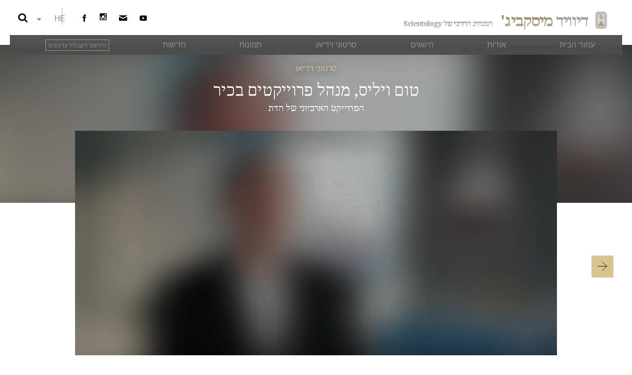

--- FILE ---
content_type: text/html; charset=utf-8
request_url: https://www.davidmiscavige.org/he/videos/tom-willis-on-david-miscavige.html
body_size: 10011
content:
<!DOCTYPE html>
<html lang="he" dir="rtl" itemscope itemtype="http://schema.org/WebPage">
<head>
	<meta charset="utf-8">
	<meta http-equiv="X-UA-Compatible" content="IE=edge">
	<meta name="viewport" content="width=device-width, initial-scale=1, shrink-to-fit=no">
	<link rel="apple-touch-icon" sizes="180x180" href="/apple-touch-icon.png">
	<link rel="icon" type="image/png" sizes="32x32" href="/favicon-32x32.png">
	<link rel="icon" type="image/png" sizes="16x16" href="/favicon-16x16.png">
	
<title>טום ויליס – וידיאו על דיוויד מיסקביג&#39;</title>
<meta name="description" content="&#34;הוא לוקח את הכוונה של ל. רון האברד ולמעשה הופך אותה למציאות ברמה גבוהה מאוד.&#34;" />
<meta property="og:url" content="https://www.davidmiscavige.org/he/videos/tom-willis-on-david-miscavige.html" />
<meta property="og:site_name" content="David Miscavige" />
<meta property="og:title" content="טום ויליס – וידיאו על דיוויד מיסקביג&#39;">
<meta property="og:description" content="&#34;הוא לוקח את הכוונה של ל. רון האברד ולמעשה הופך אותה למציאות ברמה גבוהה מאוד.&#34;" />
<meta property="og:image" content="https://files.ondemandhosting.info/imagecache/cropfit@w=1024/data/shared/web/assets/videos/master_thumbs/tom-willis-on-david-miscavige.jpg" />
<meta property="og:type" content="webpage" />


<meta name="twitter:card" content="summary_large_image">
<meta property="twitter:title" content="טום ויליס – וידיאו על דיוויד מיסקביג&#39;">
<meta name="twitter:description" content="&#34;הוא לוקח את הכוונה של ל. רון האברד ולמעשה הופך אותה למציאות ברמה גבוהה מאוד.&#34;" >
<meta name="twitter:image" content="https://files.ondemandhosting.info/imagecache/cropfit@w=1024/data/shared/web/assets/videos/master_thumbs/tom-willis-on-david-miscavige.jpg">



<script type="application/ld+json">
  {
    "@context": "http://schema.org",
    "@type": "WebSite",
    "url": "https://www.davidmiscavige.org/",
    "potentialAction": {
      "@type": "SearchAction",
      "target": "https://www.davidmiscavige.org/search/?q={search_term_string}",
      "query-input": "required name=search_term_string"
    }
  }
</script>


	
    <link rel="canonical" href="https://www.davidmiscavige.org/he/videos/tom-willis-on-david-miscavige.html" />
    

	
		
				      	
	    	<link rel="alternate" href="https://www.davidmiscavige.org/videos/tom-willis-on-david-miscavige.html" hreflang="en"/>
	    	
    	
    
		
				      	
	    	<link rel="alternate" href="https://www.davidmiscavige.org/da/videos/tom-willis-on-david-miscavige.html" hreflang="da"/>
	    	
    	
    
		
				      	
	    	<link rel="alternate" href="https://www.davidmiscavige.org/de/videos/tom-willis-on-david-miscavige.html" hreflang="de"/>
	    	
    	
    
		
				      	
	    	<link rel="alternate" href="https://www.davidmiscavige.org/es/videos/tom-willis-on-david-miscavige.html" hreflang="es"/>
	    	
    	
    
		
				      	
	    	<link rel="alternate" href="https://www.davidmiscavige.org/es-es/videos/tom-willis-on-david-miscavige.html" hreflang="es-ES"/>
	    	
    	
    
		
				      	
	    	<link rel="alternate" href="https://www.davidmiscavige.org/fr/videos/tom-willis-on-david-miscavige.html" hreflang="fr"/>
	    	
    	
    
		
				      	
	    	<link rel="alternate" href="https://www.davidmiscavige.org/it/videos/tom-willis-on-david-miscavige.html" hreflang="it"/>
	    	
    	
    
		
				      	
	    	<link rel="alternate" href="https://www.davidmiscavige.org/nl/videos/tom-willis-on-david-miscavige.html" hreflang="nl"/>
	    	
    	
    
		
				      	
	    	<link rel="alternate" href="https://www.davidmiscavige.org/no/videos/tom-willis-on-david-miscavige.html" hreflang="no"/>
	    	
    	
    
		
				      	
	    	<link rel="alternate" href="https://www.davidmiscavige.org/sv/videos/tom-willis-on-david-miscavige.html" hreflang="sv"/>
	    	
    	
    
		
				      	
	    	<link rel="alternate" href="https://www.davidmiscavige.org/el/videos/tom-willis-on-david-miscavige.html" hreflang="el"/>
	    	
    	
    
		
				      	
	    	<link rel="alternate" href="https://www.davidmiscavige.org/he/videos/tom-willis-on-david-miscavige.html" hreflang="he"/>
	    	
    	
    
		
				      	
	    	<link rel="alternate" href="https://www.davidmiscavige.org/hu/videos/tom-willis-on-david-miscavige.html" hreflang="hu"/>
	    	
    	
    
		
				      	
	    	<link rel="alternate" href="https://www.davidmiscavige.org/ja/videos/tom-willis-on-david-miscavige.html" hreflang="ja"/>
	    	
    	
    
		
				      	
	    	<link rel="alternate" href="https://www.davidmiscavige.org/pt/videos/tom-willis-on-david-miscavige.html" hreflang="pt"/>
	    	
    	
    
		
				      	
	    	<link rel="alternate" href="https://www.davidmiscavige.org/ru/videos/tom-willis-on-david-miscavige.html" hreflang="ru"/>
	    	
    	
    
		
				      	
	    	<link rel="alternate" href="https://www.davidmiscavige.org/zh/videos/tom-willis-on-david-miscavige.html" hreflang="zh"/>
	    	
    	
    
		
				      	
	    	<link rel="alternate" href="https://www.davidmiscavige.org.nz/videos/tom-willis-on-david-miscavige.html" hreflang="en-NZ"/>
	    	
    	
    

	


<link rel="preload" href="https://files.davidmiscavige.org/imagecache/cropfit@w=978@qa=85/data/shared/web/assets/videos/master_thumbs/tom-willis-on-david-miscavige_he.jpg"  as="image">


	<script>
		var _gcui_loglevel = 'fatal';
		window._tr = window._tr || [];
		var _expand = "להרחבה";
		var locale = "he";
	</script>

	


<script id="slide_proto" type="x-slide">
	
	<div class="image-slider-slide" data-slide-uuidd="[[slideUuid]]" data-slide-id="[[i]]" style="background-image: url([[image]])">
		
	</div>
</script>

<script id="big_slide_proto" type="x-slide">
	<div class="image-slider-slide" data-slideshow-id="[[slideshowId]]" data-slide-id="[[i]]" data-innerslide-id="[[j]]" style="background-image: url([[image]])">
		
	</div>
</script>

<script>

function imageUrlFix(url) {
	return url
	.replace(/http:.*www.scientologynews.org\/files/, 'data/www.scientologynews.org/files/')
	.replace(/http:.*?nr.edit.fir.*?org.*?files/, 'data/www.scientologynews.org/files/')
	.replace(/http:.*?f.edgesuite.net.*?data/, 'data/')
	.replace(/http:.*blob.edgesuite.net/, 'blob');
}
</script>


	
	
	<link href="https://fonts.googleapis.com/css?family=Arimo:400,400i,600,600i,700,700i&amp;subset=hebrew" rel="stylesheet">
	<link href="https://fonts.googleapis.com/css?family=Assistant:700,700i&amp;subset=hebrew" rel="stylesheet">
	<link href="https://fonts.googleapis.com/css2?family=Noto+Sans+Hebrew:wght@100..900&family=Noto+Serif+Hebrew:wght@100..900&display=swap" rel="stylesheet">
	
	<link rel="stylesheet" href="/theme/fonts/google-fonts/fonts.css?_=0082ed93">
	<link rel="stylesheet" href="/he/theme/css/_combined.css?_=0082ed93">
	


	<script src="/theme/riot/slideheader.tags.html" type="riot/tag"></script>
	<script src="/theme/riot/slideshow.tags.html" type="riot/tag"></script>
	<script src="/theme/riot/gallery.tags.html" type="riot/tag"></script>
	<script src="/js/_combined-lazyload.js?_=0082ed93"></script>
	
	<script defer async src="/theme/js/_combined.js?_=0082ed93"></script>
	

	
	
	

<script src="https://tr.standardadmin.org/tr2.js" async></script>

<script>
	
	var _tr = window._tr || [];


	
	function _ga_trackEvent(ec, ea, el) {
		window._tr && _tr.push(['_trackEvent', ec, ea, el]);
		window._gaq && _gaq.push(['_trackEvent', ec, ea, el]);
		window.ga && ga('send', 'event', ec, ea, el);
		
		window._gaq || window.ga || (window.console && console.log.apply(console, arguments));
	}
</script>



<script type="text/plain" data-cookiecategory="performance" src="https://www.googletagmanager.com/gtag/js?id=G-7V5QF2CFGL"></script>
<script type="text/plain" data-cookiecategory="performance">
  window.dataLayer = window.dataLayer || [];
  function gtag(){dataLayer.push(arguments);}
  gtag('js', new Date());

  gtag('config', 'G-7V5QF2CFGL');
</script>


 <script> window.dataLayer = window.dataLayer || []; function gtag(){dataLayer.push(arguments);} gtag('js', new Date()); gtag('config', 'AW-605112126'); </script>
<script type="text/plain" data-cookiecategory="targeting">
	gtag('event', 'conversion', {'send_to': 'AW-605112126/2mtiCJmIj90BEL6OxaAC'});
</script>

<script type="text/plain" data-cookiecategory="performance">
var owa_baseUrl = 'http://beacon.9165619.com/';
var owa_cmds = owa_cmds || [];
owa_cmds.push(['setSiteId', '24700bf6d2d661f1642f00e348151c76']);
owa_cmds.push(['trackPageView']);
owa_cmds.push(['trackClicks']);

(function() {
  var _owa = document.createElement('script'); _owa.type = 'text/javascript'; _owa.async = true;
  owa_baseUrl = ('https:' == document.location.protocol ? window.owa_baseSecUrl || owa_baseUrl.replace(/http:/, 'https:') : owa_baseUrl );
  _owa.src = owa_baseUrl + 'tracker-min.js';
  var _owa_s = document.getElementsByTagName('script')[0]; _owa_s.parentNode.insertBefore(_owa, _owa_s);
}());
</script>



<script type="text/plain" data-cookiecategory="performance">
var _paq = window._paq = window._paq || [];
/* tracker methods like "setCustomDimension" should be called before "trackPageView" */
_paq.push(['trackPageView']);
_paq.push(['enableLinkTracking']);
(function() {
	var u="https://panalytics.standardadmin.org/";
	_paq.push(['setTrackerUrl', u+'matomo.php']);
	_paq.push(['setSiteId', '11']);
	var d=document, g=d.createElement('script'), s=d.getElementsByTagName('script')[0];
	g.type='text/javascript'; g.async=true; g.src=u+'matomo.js'; s.parentNode.insertBefore(g,s);
})();
</script>





	

<script src="https://tr.standardadmin.org/tr2.js" async></script>

<script>
	
	var _tr = window._tr || [];


	
	function _ga_trackEvent(ec, ea, el) {
		window._tr && _tr.push(['_trackEvent', ec, ea, el]);
		window._gaq && _gaq.push(['_trackEvent', ec, ea, el]);
		window.ga && ga('send', 'event', ec, ea, el);
		
		window._gaq || window.ga || (window.console && console.log.apply(console, arguments));
	}
</script>



<script type="text/plain" data-cookiecategory="performance" src="https://www.googletagmanager.com/gtag/js?id=G-7V5QF2CFGL"></script>
<script type="text/plain" data-cookiecategory="performance">
  window.dataLayer = window.dataLayer || [];
  function gtag(){dataLayer.push(arguments);}
  gtag('js', new Date());

  gtag('config', 'G-7V5QF2CFGL');
</script>


 <script> window.dataLayer = window.dataLayer || []; function gtag(){dataLayer.push(arguments);} gtag('js', new Date()); gtag('config', 'AW-605112126'); </script>
<script type="text/plain" data-cookiecategory="targeting">
	gtag('event', 'conversion', {'send_to': 'AW-605112126/2mtiCJmIj90BEL6OxaAC'});
</script>

<script type="text/plain" data-cookiecategory="performance">
var owa_baseUrl = 'http://beacon.9165619.com/';
var owa_cmds = owa_cmds || [];
owa_cmds.push(['setSiteId', '24700bf6d2d661f1642f00e348151c76']);
owa_cmds.push(['trackPageView']);
owa_cmds.push(['trackClicks']);

(function() {
  var _owa = document.createElement('script'); _owa.type = 'text/javascript'; _owa.async = true;
  owa_baseUrl = ('https:' == document.location.protocol ? window.owa_baseSecUrl || owa_baseUrl.replace(/http:/, 'https:') : owa_baseUrl );
  _owa.src = owa_baseUrl + 'tracker-min.js';
  var _owa_s = document.getElementsByTagName('script')[0]; _owa_s.parentNode.insertBefore(_owa, _owa_s);
}());
</script>



<script type="text/plain" data-cookiecategory="performance">
var _paq = window._paq = window._paq || [];
/* tracker methods like "setCustomDimension" should be called before "trackPageView" */
_paq.push(['trackPageView']);
_paq.push(['enableLinkTracking']);
(function() {
	var u="https://panalytics.standardadmin.org/";
	_paq.push(['setTrackerUrl', u+'matomo.php']);
	_paq.push(['setSiteId', '11']);
	var d=document, g=d.createElement('script'), s=d.getElementsByTagName('script')[0];
	g.type='text/javascript'; g.async=true; g.src=u+'matomo.js'; s.parentNode.insertBefore(g,s);
})();
</script>





	<script src="https://consent.standardadmin.org/he/_combined/application-webpack.js" async></script>
</head>

<body class=" path-videos path-videos-tom-willis-on-david-miscavige_html path-videos-tom-willis-on-david-miscavige  type-video video-page">
	
<div class="search">
	<div class="container">
		<button id="btn-search-close" class="btn btn--search-close" aria-label="סגור חיפוש">
		<img src="/theme/images/cancel-white.svg" alt="">
		</button>
	</div>
	<form class="search__form" action="/he/search/">
		<input class="search__input" name="q" type="search" placeholder="" aria-label="Search" autocomplete="off" autocorrect="off" autocapitalize="off" spellcheck="false" />
		<span class="search__info">לחץ על enter כדי לחפש או ESC כדי לסגור</span>
	</form>
</div>

<div id="outer_shell">
	<div id="shell">
		
		<div id="banner" class="banner container">
			<div class="row banner-top">
	<div class="banner-top-mobilenav-and-brand banner-menu-and-logo col-sm-12 col-md-8">
		<div id="banner_mobile" class="banner-top-mobilenav banner-mobile">
			<div class="mobile-toggle hidden-md-up navbar-light">
				<button class="navbar-toggler navbar-toggler-right" type="button" data-toggle="collapse" data-target="#containerNavbar" aria-controls="containerNavbar" aria-expanded="false" aria-label="Toggle navigation"><span class="navbar-toggler-icon"></span></button>
			</div>
			<div class="banner-top-brand banner-brand banner-top-logo banner-logo banner_logo">
				<a class="no-underline" href="/he/">
					<img class="rtc-logo" src="/theme/images/rtc-logo-large.svg">
					<span class="site-name">
						<span>
							<span class="first_name">דיוויד</span> <span class="last_name">מיסקביג'</span>
						</span>
						<span class="banner-top-cob-title">המנהיג הרוחני של Scientology</span>
					</span>
				</a>
			</div>
		</div>
	</div>


	
	<div class="banner-share-and-tools col-sm-3 offset-sm-1 hidden-sm-down">
		<div class="banner-share-no-break share-no-break" itemscope itemtype="http://schema.org/Organization">
			


<a itemprop="sameAs" target="_blank" class="youtube-logo share-logo icon-play2 no-underline" href="https://www.youtube.com/@DavidMiscavige"></a>
<a itemprop="sameAs" target="_blank" class="sign-up-menu gplus-logo share-logo icon-mail no-underline" rel="publisher" onclick="event.preventDefault();" href="  javascript:void()"></a>
<a itemprop="sameAs" target="_blank" class="gplus-logo share-logo icon-instagram no-underline" rel="publisher"  href="https://instagram.com/davidmiscavigecob"><img src="/theme/images/instagram.svg"></a>
<a itemprop="sameAs" target="_blank" class="f-logo share-logo icon-facebook no-underline"  href="https://www.facebook.com/DavidMiscavige"></a>

		</div>
		<div class="banner-language-selector language-selector">
			<div class="language-selector-wrapper">
	<div class="language_caption">
		<span class="lang-filler">
			EN
		</span>
		<nav class="external-language-selector">
		    <div id="selector-wrapper">
		        <span class="selector"><span class="bordered"> HE </span><span>
		            <svg class="svg-arrow arrow-svg-right" xmlns="http://www.w3.org/2000/svg" xmlns:xlink="http://www.w3.org/1999/xlink" preserveAspectRatio="xMidYMid" width="12" height="12" viewBox="0 0 18 19"><path d="M18.006,18.997 C18.006,18.997 8.261,9.500 8.261,9.500 C8.261,9.500 18.006,0.003 18.006,0.003 C18.006,0.003 9.740,0.003 9.740,0.003 C9.740,0.003 -0.006,9.500 -0.006,9.500 C-0.006,9.500 9.740,18.997 9.740,18.997 C9.740,18.997 18.006,18.997 18.006,18.997 Z" id="path-arrow" class="cls" fill-rule="evenodd"></path></svg>
		        </span></span>
		    </div>
		        

		        
		    	<ul>
					
			        <li>
			            <a class="no-decoration no-smoothstate" href="https://www.davidmiscavige.org/zh/videos/tom-willis-on-david-miscavige.html">繁體中文 | <span>Chinese</span></a>
			            <div class="menu-hover-overlay"></div>
			        </li>
			        
					
			        <li>
			            <a class="no-decoration no-smoothstate" href="https://www.davidmiscavige.org/da/videos/tom-willis-on-david-miscavige.html">Dansk | <span>Danish</span></a>
			            <div class="menu-hover-overlay"></div>
			        </li>
			        
					
			        <li>
			            <a class="no-decoration no-smoothstate" href="https://www.davidmiscavige.org/de/videos/tom-willis-on-david-miscavige.html">Deutsch | <span>German</span></a>
			            <div class="menu-hover-overlay"></div>
			        </li>
			        
					
			         <li>
			            <a class="no-decoration no-smoothstate" href="https://www.davidmiscavige.org/videos/tom-willis-on-david-miscavige.html">English | <span>English</span></a>
			            <div class="menu-hover-overlay"></div>
			        </li>
			        
					
			        <li class="greek ">
			            <a class="no-decoration no-smoothstate" href="https://www.davidmiscavige.org/el/videos/tom-willis-on-david-miscavige.html">Ελληνικά | <span>Greek</span></a>
			            <div class="menu-hover-overlay "></div>
			        </li>
			        
					
			        <li>
			            <a class="no-decoration no-smoothstate" href="https://www.davidmiscavige.org/es/videos/tom-willis-on-david-miscavige.html">Español (Latino) | <span>Spanish</span></a>
			            <div class="menu-hover-overlay "></div>
			        </li>
			        
					
			        <li>
			            <a class="no-decoration no-smoothstate" href="https://www.davidmiscavige.org/es-es/videos/tom-willis-on-david-miscavige.html">Español (Castellano) | <span>
			    Castilian</span></a>
			            <div class="menu-hover-overlay "></div>
			            
			        </li>
					
			        <li class="french ">
			            <a class="no-decoration no-smoothstate" href="https://www.davidmiscavige.org/fr/videos/tom-willis-on-david-miscavige.html">Français | <span>French</span></a>
			            <div class="menu-hover-overlay "></div>
			        </li>
			        
					
			        <li>
			            <a class="no-decoration no-smoothstate" href="https://www.davidmiscavige.org/he/videos/tom-willis-on-david-miscavige.html">עברית | <span>Hebrew</span></a>
			            <div class="menu-hover-overlay "></div>
			        </li>
			        
					
			        <li>
			            <a class="no-decoration no-smoothstate" href="https://www.davidmiscavige.org/it/videos/tom-willis-on-david-miscavige.html">Italiano | <span>Italian</span></a>
			            <div class="menu-hover-overlay "></div>
			        </li>
			        
			       
					
			        <li>
			            <a class="no-decoration no-smoothstate" href="https://www.davidmiscavige.org/ja/videos/tom-willis-on-david-miscavige.html">日本語 | <span>Japanese</span></a>
			            <div class="menu-hover-overlay "></div>
			        </li>
			        
			        
					
			        <li>
			            <a class="no-decoration no-smoothstate" href="https://www.davidmiscavige.org/hu/videos/tom-willis-on-david-miscavige.html">Magyar | <span>Hungarian</span></a>
			            <div class="menu-hover-overlay "></div>
			        </li>
			        
			        
			        
					
			        <li>
			            <a class="no-decoration no-smoothstate" href="https://www.davidmiscavige.org/nl/videos/tom-willis-on-david-miscavige.html">Nederlands | <span>Dutch</span></a>
			            <div class="menu-hover-overlay "></div>
			        </li>
			        

					
			        <li>
			            <a class="no-decoration no-smoothstate" href="https://www.davidmiscavige.org/no/videos/tom-willis-on-david-miscavige.html">Norsk | <span>Norwegian</span></a>
			            <div class="menu-hover-overlay "></div>
			        </li>
			        
					
			        <li>
			            <a class="no-decoration no-smoothstate" href="https://www.davidmiscavige.org/pt/videos/tom-willis-on-david-miscavige.html">Português | <span>Portuguese</span></a>
			            <div class="menu-hover-overlay "></div>
			        </li> 
			        
					
			        <li class="russian ">
			            <a class="no-decoration no-smoothstate" href="https://www.davidmiscavige.org/ru/videos/tom-willis-on-david-miscavige.html">Русский | <span>Russian</span></a>
			            <div class="menu-hover-overlay "></div>
			        </li>
			        
					
			        <li>
			            <a class="no-decoration no-smoothstate" href="https://www.davidmiscavige.org/sv/videos/tom-willis-on-david-miscavige.html">Svenska | <span>Swedish</span></a>
			            <div class="menu-hover-overlay "></div>
			        </li>
			        
			    </ul>
		</nav>
		<div class="arrow-down"></div>
	</div>
</div>
			<div id="btn-search" class="search-bar-toggle">
	
	<img src="/theme/images/search.svg">
</div>




		</div>
	</div>
</div>

<div class="top-hat primary-nav-mobile hidden-md-up">
	
	
	<nav class="navbar navbar-default">
		<div class="container mobile-menu-container">
			<div class="nav-bar-background"></div>
		</div>
		<ul class="nav row">
			
				<li class=" navitem"><a class="no-underline" href="/he/"><span class="nav-bar-text-wrapper">עמוד הבית</span></a></li>
			
				<li class=" navitem"><a class="no-underline" href="/he/about/"><span class="nav-bar-text-wrapper">אודות</span></a></li>
			
				<li class=" navitem"><a class="no-underline" href="/he/accomplishments/"><span class="nav-bar-text-wrapper">הישגים</span></a></li>
			
				<li class=" navitem"><a class="no-underline" href="/he/videos/"><span class="nav-bar-text-wrapper">סרטוני וידיאו</span></a></li>
			
				<li class=" navitem"><a class="no-underline" href="/he/photos/"><span class="nav-bar-text-wrapper">תמונות</span></a></li>
			
				<li class=" navitem"><a class="no-underline" href="/he/news/"><span class="nav-bar-text-wrapper">חדשות</span></a></li>
			
			<li class="sign-up-menu navitem"><a class="no-underline" href="#"><span class="nav-bar-text-wrapper">הירשם לקבלת עדכונים</span></a></li>
			<li class="search-item">
				<form method="GET" action="/search/">
					<input class="w100" placeholder="חיפוש" name="q" type="text">
				</form>
			</li>

		</ul>
	</nav>

</div>
<div class="row top-hat primary-nav hidden-sm-down">
	
<nav class="navbar navbar-default">
	<ul class="nav row">
		
		  <li class=" navitem"><a class="no-underline" href="/he/"><span class="nav-bar-text-wrapper">עמוד הבית</span></a></li>
		
		  <li class=" navitem"><a class="no-underline" href="/he/about/"><span class="nav-bar-text-wrapper">אודות</span></a></li>
		
		  <li class=" navitem"><a class="no-underline" href="/he/accomplishments/"><span class="nav-bar-text-wrapper">הישגים</span></a></li>
		
		  <li class=" navitem"><a class="no-underline" href="/he/videos/"><span class="nav-bar-text-wrapper">סרטוני וידיאו</span></a></li>
		
		  <li class=" navitem"><a class="no-underline" href="/he/photos/"><span class="nav-bar-text-wrapper">תמונות</span></a></li>
		
		  <li class=" navitem"><a class="no-underline" href="/he/news/"><span class="nav-bar-text-wrapper">חדשות</span></a></li>
		
		<li class="sign-up-menu"><a class="no-underline" href="#"><span class="nav-bar-text-wrapper">הירשם לקבלת עדכונים</span></a></li>
		<hr class="nav-moving-bar" />
	</ul>
</nav>





</div>
		</div>

		<header id="header"><div class="masthead">
	<div class="masthead-background">
		<div class="blur-background active" style="background-image: url('https://files.davidmiscavige.org/imagecache/cropfit@w=200@qa=60@bl=33/data/shared/web/assets/videos/master_thumbs/tom-willis-on-david-miscavige_he.jpg')"></div>

		<div class="blur-background" style="background-image: url('https://files.davidmiscavige.org/imagecache/cropfit@w=200@qa=60@bl=33/data/shared/web/assets/videos/master_thumbs/tom-willis-on-david-miscavige_he.jpg')"></div>
	</div>

	
<div class="row masthead-search">
	<div class="offset-sm-1 col-sm-10">
		<div id="search-bar">
			
			<h1>Search</h1>
			<form method="GET" class="search-form" action="/he/search/">
				<input id="search-box" name="q" type="text" placeholder="Search" value="">
			</form>
		</div>
	</div>
</div>


	<div class="container masthead-content">
	<div class="row"><div class="offset-sm-1 col-sm-10 offset-md-2 col-md-8">

		
		<div class="masthead-lead">
			
				<a href="/he/videos/">סרטוני וידיאו</a>

			
			</div>
		

		
			
				
					
						<h1 class="mb-xs-0">טום ויליס, מנהל פרוייקטים בכיר</h1>
						
						<h4 class="video-subtitle_location">הפרוייקט הארכיוני של הדת</h4>
					
				
			
		

		

		

		
		</div></div>
		
		
		
		
	</div>
</div>



<div class="masthead-arrows">
    <div class="container">
        <div>
            
<svg width="50px" height="50px" viewBox="91 530 50 50" class="slideheaderArea-arrow left-arrow">
	<rect id="Rectangle-2-Copy" stroke="none" fill="#D7C491" fill-rule="evenodd" transform="translate(116.000000, 555.000000) translate(-116.000000, -555.000000) " x="91" y="530" width="50" height="50"></rect>
	<g id="slideheaderarea-left-arrow" class="slideheaderArea-arrow-line" stroke="none" fill="none" transform="translate(116.000000, 554.500000) rotate(-180.000000) translate(-116.000000, -554.500000) translate(105.000000, 545.000000)" stroke-linecap="round" stroke-width="1" fill-rule="evenodd" stroke-linejoin="round">
		<g transform="translate(11.000000, 9.500000) rotate(-180.000000) translate(-11.000000, -9.500000) " stroke="#000000">
			<polyline id="Line-26" points="11 0 0.488889005 9.5 11 19"></polyline>
			<path d="M1.83333333,9.5 L21.3888889,9.5" id="Line-25"></path>
		</g>
	</g>
</svg>

        </div>
        <div>
            
<svg width="50px" height="50px" viewBox="91 530 50 50" class="slideheaderArea-arrow right-arrow">
	<rect id="Rectangle-2-Copy" stroke="none" fill="#D7C491" fill-rule="evenodd" transform="translate(116.000000, 555.000000) translate(-116.000000, -555.000000) " x="91" y="530" width="50" height="50"></rect>
	<g id="slideheaderarea-right-arrow" class="slideheaderArea-arrow-line" stroke="none" fill="none" transform="translate(116.000000, 554.500000) translate(-116.000000, -554.500000) translate(105.000000, 545.000000)" stroke-linecap="round" stroke-width="1" fill-rule="evenodd" stroke-linejoin="round">
		<g transform="translate(11.000000, 9.500000) rotate(-180.000000) translate(-11.000000, -9.500000) " stroke="#000000">
			<polyline id="Line-27" points="11 0 0.488889005 9.5 11 19"></polyline>
			<path d="M1.83333333,9.5 L21.3888889,9.5" id="Line-28"></path>
		</g>
	</g>
</svg>

        </div>
    </div>
</div>

<div class="container region-header">
	<div class="row up-overlay-high-masthead"><div class="col-sm-12 offset-md-1 col-md-10">
		
		<div class="inline-video header-video">
<div class="embed-responsive embed-responsive-16by9 mt3 mb3">
	
	
	<video class="embed-responsive-item video-js vjs-default-skin" width="100%" height="100%" poster="https://files.davidmiscavige.org/imagecache/cropfit@w=978@qa=85/data/shared/web/assets/videos/master_thumbs/tom-willis-on-david-miscavige_he.jpg" data-src="https://d1en0cs4s0ez90.cloudfront.net/hls/david-miscavige/en/tom-willis-on-david-miscavige_en_02repl20200126MjgwQzYyQjQ/tom-willis-on-david-miscavige_en.m3u8?_=g">

		
		
		<track src="https://d1en0cs4s0ez90.cloudfront.net/hls/david-miscavige/subtitles/tom-willis-on-david-miscavige_da.vtt" kind="subtitles" srclang="da" label="דנית" >
		
		
		
		<track src="https://d1en0cs4s0ez90.cloudfront.net/hls/david-miscavige/subtitles/tom-willis-on-david-miscavige_de.vtt" kind="subtitles" srclang="de" label="הולנדית" >
		
		
		
		<track src="https://d1en0cs4s0ez90.cloudfront.net/hls/david-miscavige/subtitles/tom-willis-on-david-miscavige_el.vtt" kind="subtitles" srclang="el" label="Ελληνικά (יוונית)" >
		
		
		
		<track src="https://d1en0cs4s0ez90.cloudfront.net/hls/david-miscavige/subtitles/tom-willis-on-david-miscavige_en.vtt" kind="subtitles" srclang="en" label="אנגלית" >
		
		
		
		<track src="https://d1en0cs4s0ez90.cloudfront.net/hls/david-miscavige/subtitles/tom-willis-on-david-miscavige_es.vtt" kind="subtitles" srclang="es" label="ספרדית, אמריקה הלטינית" >
		
		
		
		<track src="https://d1en0cs4s0ez90.cloudfront.net/hls/david-miscavige/subtitles/tom-willis-on-david-miscavige_es-es.vtt" kind="subtitles" srclang="es_ES" label="ספרדית, קסטיליאנית" >
		
		
		
		<track src="https://d1en0cs4s0ez90.cloudfront.net/hls/david-miscavige/subtitles/tom-willis-on-david-miscavige_fr.vtt" kind="subtitles" srclang="fr" label="צרפתית" >
		
		
		
		<track src="https://d1en0cs4s0ez90.cloudfront.net/hls/david-miscavige/subtitles/tom-willis-on-david-miscavige_he.vtt" kind="subtitles" srclang="he" label="עברית" default>
		
		
		
		<track src="https://d1en0cs4s0ez90.cloudfront.net/hls/david-miscavige/subtitles/tom-willis-on-david-miscavige_hu.vtt" kind="subtitles" srclang="hu" label="מגיארית" >
		
		
		
		<track src="https://d1en0cs4s0ez90.cloudfront.net/hls/david-miscavige/subtitles/tom-willis-on-david-miscavige_it.vtt" kind="subtitles" srclang="it" label="איטלקית" >
		
		
		
		<track src="https://d1en0cs4s0ez90.cloudfront.net/hls/david-miscavige/subtitles/tom-willis-on-david-miscavige_ja.vtt" kind="subtitles" srclang="ja" label="日本語(יפנית)" >
		
		
		
		<track src="https://d1en0cs4s0ez90.cloudfront.net/hls/david-miscavige/subtitles/tom-willis-on-david-miscavige_nl.vtt" kind="subtitles" srclang="nl" label="הולנדית" >
		
		
		
		<track src="https://d1en0cs4s0ez90.cloudfront.net/hls/david-miscavige/subtitles/tom-willis-on-david-miscavige_no.vtt" kind="subtitles" srclang="no" label="נורווגית" >
		
		
		
		<track src="https://d1en0cs4s0ez90.cloudfront.net/hls/david-miscavige/subtitles/tom-willis-on-david-miscavige_pt.vtt" kind="subtitles" srclang="pt" label="פורטוגזית" >
		
		
		
		<track src="https://d1en0cs4s0ez90.cloudfront.net/hls/david-miscavige/subtitles/tom-willis-on-david-miscavige_ru.vtt" kind="subtitles" srclang="ru" label="רוסית" >
		
		
		
		<track src="https://d1en0cs4s0ez90.cloudfront.net/hls/david-miscavige/subtitles/tom-willis-on-david-miscavige_sv.vtt" kind="subtitles" srclang="sv" label="שוודית" >
		
		
		
		<track src="https://d1en0cs4s0ez90.cloudfront.net/hls/david-miscavige/subtitles/tom-willis-on-david-miscavige_zh.vtt" kind="subtitles" srclang="zh" label="繁體中文 (סינית)" >
		
		

	</video>
</div>
</div>
		
	</div></div>
</div></header>
		

		<div id="precontainer"></div>

		<div class="body-container container">
			<div class="main-body editable-body-holder">
				<main id="body" class="js-editable-body">
					
					
	
	<div class="row">
		<div class="col-sm-12 offset-md-1 col-md-10 offset-lg-2 col-lg-8 main-container">
	

	<html><head></head><body><blockquote class="medium-quote-marker-two">הוא לוקח את הכוונה של ל. רון האברד ולמעשה הופך אותה למציאות ברמה גבוהה מאוד. <b>טום ויליס</b></blockquote>

</body></html>

	

	
		</div>
	</div>
	

	
	
		
		<script type="application/ld+json">
		  {
		    "@context": "http://schema.org",
		    "@type": "VideoObject",
		    
		    "description": "\x22הוא לוקח את הכוונה של ל. רון האברד ולמעשה הופך אותה למציאות ברמה גבוהה מאוד.\x22",
		    
		    "name": "טום ויליס – וידיאו על דיוויד מיסקביג\x27",
			"contentUrl": "https://d1en0cs4s0ez90.cloudfront.net/hls/david-miscavige/en/tom-willis-on-david-miscavige_en/tom-willis-on-david-miscavige_en.m3u8?_=g",
		    "thumbnailUrl": [
		      "https:\/\/files.davidmiscavige.org\/imagecache\/cropfit@w=978@qa=85\/data\/shared\/web\/assets\/videos\/master_thumbs\/tom-willis-on-david-miscavige_he.jpg?_=a1"
		     ],
		    "uploadDate": "2018-03-10"
		  }

		</script>
		

	

					<hr>



<h3 class="home-video-section-title related">קטעי וידיאו קשורים</h3>
<div class="row related">
    
        <div class="videoListing-video col-md-4" data-path="/he/videos/craig-mathieson-on-david-miscavige.html">
            <div class="videoListing-video-thumb" style="background-image: url(https://files.davidmiscavige.org/imagecache/cropfit@w=427qa=85/data/shared/web/assets/videos/master_thumbs/craig-mathieson-on-david-miscavige_he.jpg">
                <div class="vjs-big-play-button"></div>
                <a class="link-to-the-video" href="/he/videos/craig-mathieson-on-david-miscavige.html"></a>
            </div>
            <a href="/he/videos/craig-mathieson-on-david-miscavige.html">
                <div class="videoListing-video-title h4">
                    <figcaption>קרייג מת'יסון, יועץ ב-Scientology, הארגון המתקדם סיינט-היל בריטניה</figcaption>
                </div>
            </a>
        </div>
    
        <div class="videoListing-video col-md-4" data-path="/he/videos/jeff-baker-video-on-david-miscavige.html">
            <div class="videoListing-video-thumb" style="background-image: url(https://files.davidmiscavige.org/imagecache/cropfit@w=427qa=85/data/shared/web/assets/videos/master_thumbs/jeff-baker-on-david-miscavige_he.jpg">
                <div class="vjs-big-play-button"></div>
                <a class="link-to-the-video" href="/he/videos/jeff-baker-video-on-david-miscavige.html"></a>
            </div>
            <a href="/he/videos/jeff-baker-video-on-david-miscavige.html">
                <div class="videoListing-video-title h4">
                    <figcaption>ג׳ף בייקר, צלם, Golden Era Productions</figcaption>
                </div>
            </a>
        </div>
    
        <div class="videoListing-video col-md-4" data-path="/he/videos/alex-douglas-on-david-miscavige.html">
            <div class="videoListing-video-thumb" style="background-image: url(https://files.davidmiscavige.org/imagecache/cropfit@w=427qa=85/data/shared/web/assets/videos/master_thumbs/alex-douglas-on-david-miscavige_he.jpg">
                <div class="vjs-big-play-button"></div>
                <a class="link-to-the-video" href="/he/videos/alex-douglas-on-david-miscavige.html"></a>
            </div>
            <a href="/he/videos/alex-douglas-on-david-miscavige.html">
                <div class="videoListing-video-title h4">
                    <figcaption>אלכס דאגלס, נגן טרומבון, ה-Jive Aces</figcaption>
                </div>
            </a>
        </div>
    


</div>

				</main>
			</div>
		</div>

		

		<div id="postcontainer" class="container-fluid"></div>

		<footer id="footer">
			<div class="footer container">
	<nav class="navbar">
		<ul class="nav nav-footer nav-fill level-1">
			
			
			<li class="nav-item footer-link-about">
				<a href="/he/about" class="nav-link no-underline">אודות דיוויד מיסקביג'</a>
				
				
				
				<div class="frog"> 
					<ul class="level-2">
						
						<li class="nav-item">
							<a href="/he/about/biography/l-ron-hubbards-trusted-friend.html" class="nav-link title no-underline">
								חברו הנאמן של ל. רון האברד
							</a>
						</li>
						
						<li class="nav-item">
							<a href="/he/about/biography/ensuring-the-purity-of-scientology.html" class="nav-link title no-underline">
								מבטיח את הטוהר של Scientology לנצח
							</a>
						</li>
						
						<li class="nav-item">
							<a href="/he/about/biography/creating-a-new-era-of-expansion.html" class="nav-link title no-underline">
								יוצר עידן חדש של התרחבות
							</a>
						</li>
						
						<li class="nav-item">
							<a href="/he/about/biography/spearheading-global-humanitarian-initiatives.html" class="nav-link title no-underline">
								עומד בראש מיזמים הומניטריים עולמיים של Scientology
							</a>
						</li>
						
						<li class="nav-item">
							<a href="/he/about/description-of-scientology-religion.html" class="nav-link title no-underline">
								תיאור של דת ה‑Scientology
							</a>
						</li>
						
						<li class="nav-item">
							<a href="/he/about/religious-technology-center.html" class="nav-link title no-underline">
								Religious Technology Center
							</a>
						</li>
						
					</ul>
				</div>
				

				
			</li>
			
			<li class="nav-item footer-link-accomplishments-">
				<a href="/he/accomplishments/" class="nav-link no-underline">הישגים</a>
				
				
				
				<div class="frog"> 
					<ul class="level-2">
						
						<li class="nav-item">
							<a href="/he/accomplishments/renaissance-for-scientology/" class="nav-link title no-underline">
								רנסנס
							</a>
						</li>
						
						<li class="nav-item">
							<a href="/he/accomplishments/scientology-spiritual-headquarters.html" class="nav-link title no-underline">
								המטה הרוחני של Scientology
							</a>
						</li>
						
						<li class="nav-item">
							<a href="/he/accomplishments/a-seagoing-religious-retreat.html" class="nav-link title no-underline">
								אתר מבטחים דתי שמפליג בים
							</a>
						</li>
						
						<li class="nav-item">
							<a href="/he/accomplishments/higher-and-higher-spiritual-levels.html" class="nav-link title no-underline">
								רמות דתיות גבוהות יותר ויותר
							</a>
						</li>
						
						<li class="nav-item">
							<a href="/he/accomplishments/at-the-helm-in-an-era-of-expansion.html" class="nav-link title no-underline">
								עומד בראש הארגון בעידן של התרחבות
							</a>
						</li>
						
						<li class="nav-item">
							<a href="/he/accomplishments/bringing-scientology-to-the-world/" class="nav-link title no-underline">
								מביא את Scientology לעולם
							</a>
						</li>
						
						<li class="nav-item">
							<a href="/he/accomplishments/social-betterment-campaigns/" class="nav-link title no-underline">
								קמפיינים פלנטריים לשיפור חברתי
							</a>
						</li>
						
					</ul>
				</div>
				

				
			</li>
			
			<li class="nav-item footer-link-photos-">
				<a href="/he/photos/" class="nav-link no-underline">תמונות</a>
				
				
				

				
					<div class="frog"> 
						<ul class="level-2">
							<li class="nav-item">
								<div class="pl-xs-0 nav-link title no-underline">הגלריה האחרונה</div>
								<div class="featureBlock featureBlockPhotoGrid">
									<div class="featureBlockPhotoGrid">
										
											<div class="featureBlockPhotoGrid-photo w-100 photo item featured-photo-footer float-xs-none mb-xs-0">
												<a class="no-underline" href="/he/photos/galleries/new-years-2026.html">
													<div class="feature-photo-image-wrapper">
														
														
														
														<img src="https://files.davidmiscavige.org/imagecache/cropfit@w=420@cr=0,0,3000,1687/data/www.scientology.org/files/press-release/new-years-2026/new-years-event-2026-cover-extend_he.jpg"
														alt="דיוויד מיסקביג&#39;, לוס-אנג&#39;לס, קליפורניה">
														
													</div>
												</a>
												<a class="no-underline pt-xs-2 d-xs-block footer-item-title _footer-bottom__divider" href="/he/photos/galleries/new-years-2026.html">
													
													<strong>לוס-אנג'לס, קליפורניה 2025</strong>
													

												</a>
											</div>
										

									</div>

									
								</div>
								<h4 class="featureBlock-moreLink moreLink"><a href="/he/photos/">תמונות נוספות</a></h4>
							</li>
						</ul>
					</div>
				
			</li>
			
			<li class="nav-item footer-link-videos-">
				<a href="/he/videos/" class="nav-link no-underline">סרטוני וידיאו</a>
				
				
				

				
					<div class="frog"> 
						<ul class="level-2">
							<li class="nav-item">
								<div class="pl-xs-0 nav-link title no-underline">הווידיאו האחרון </div>
								<div class="featureBlock featureBlockPhotoGrid">
									<div class="featureBlockPhotoGrid">
										
											
											<a class="no-underline" href="/he/videos/david-miscavige-scientology-network-launch.html">
												<div class="feature-photo-image-wrapper">
													<img src="https://files.davidmiscavige.org/imagecache/cropfit@w=420/data/shared/web/assets/videos/master_thumbs/scientology-network-launch-david-miscavige-special-intro_he.jpg">
												</div>
											</a>

											<a href="/he/videos/david-miscavige-scientology-network-launch.html" class="no-underline">
												<div class="pl-xs-0 videoListing-video-title footer-item-title footer-video-title h4 _footer-bottom__divider">
													<strong>דיוויד מיסקביג', 'מבוא לערוץ ה‑Scientology'</strong>
													
												</div>
											</a>
										
									</div>
								</div>
								<h4 class="featureBlock-moreLink moreLink"><a href="/he/videos/">קטעי וידיאו נוספים</a></h4>
							</li>
						</ul>
					</div>
				
			</li>
			
		</ul>
	</nav>

	 <div class="container footer-lang-container text-xs-center">
	         <div class="footer-choose-language--button">
	            בחר את השפה שלך
			</div>
			
			<div class="footer-related--button">
				אתרים קשורים
			</div>
	    
	      <div class="list-language-container">
				
	            <a class="no-underline footer-language-item no-smoothstate" href="https://www.davidmiscavige.org/">ENGLISH</a>
				
				
	            <a class="no-underline footer-language-item no-smoothstate" href="https://www.davidmiscavige.org/da/">DANSK</a>
				
				
	            <a class="no-underline footer-language-item no-smoothstate" href="https://www.davidmiscavige.org/fr/">FRANÇAIS</a>
				
				
	            <a class="no-underline footer-language-item no-smoothstate" href="https://www.davidmiscavige.org/he/">עברית</a>
				
				
	            <a class="no-underline footer-language-item no-smoothstate" href="https://www.davidmiscavige.org/ja/">日本語</a>
				
				
	            <a class="no-underline footer-language-item no-smoothstate" href="https://www.davidmiscavige.org/ru/">РУССКИЙ</a>
				
				
	            <a class="no-underline footer-language-item no-smoothstate" href="https://www.davidmiscavige.org/zh/">繁體中文</a>
				
				
	            <a class="no-underline footer-language-item no-smoothstate" href="https://www.davidmiscavige.org/nl/">NEDERLANDS</a>
				
				
	            <a class="no-underline footer-language-item no-smoothstate" href="https://www.davidmiscavige.org/de/">DEUTSCH</a>
				
				
	            <a class="no-underline footer-language-item no-smoothstate" href="https://www.davidmiscavige.org/hu/">MAGYAR</a>
				
				
	            <a class="no-underline footer-language-item no-smoothstate" href="https://www.davidmiscavige.org/no/">NORSK</a>
				
				
	            <a class="no-underline footer-language-item no-smoothstate" href="https://www.davidmiscavige.org/sv/">SVENSKA</a>
				
				
	            <a class="no-underline footer-language-item no-smoothstate" href="https://www.davidmiscavige.org/es/">ESPAÑOL (
	            LATINO)</a>
	            
				
	            <a class="no-underline footer-language-item no-smoothstate" href="https://www.davidmiscavige.org/es-es/">ESPAÑOL (
	            CASTELLANO) 
	            </a>
				
	            <a class="no-underline footer-language-item no-smoothstate" href="https://www.davidmiscavige.org/el/">ΕΛΛΗΝΙΚA</a>
				
				
	            <a class="no-underline footer-language-item no-smoothstate" href="https://www.davidmiscavige.org/it/">ITALIANO</a>
				
				
	            <a class="no-underline footer-language-item no-smoothstate" href="https://www.davidmiscavige.org/pt/">PORTUGUÊS</a>
				
				
	        </div>
		
		
		
	      <div class="list-related-container">
				<a target="_blank" href="https://www.lronhubbard.org.il/" class="no-underline footer-language-item no-smoothstate">ל. רון האברד</a>
				<a target="_blank" href="https://www.dianetics.org.il/" class="no-underline footer-language-item no-smoothstate">Dianetics</a>
				<a target="_blank" href="https://www.scientology.org.il/" class="no-underline footer-language-item no-smoothstate">Scientology</a>
				<a target="_blank" href="https://www.scientology.tv/he/" class="no-underline footer-language-item no-smoothstate">Scientology Network</a>
				<a target="_blank" href="https://www.scientologyreligion.org.il/" class="no-underline footer-language-item no-smoothstate">Scientology Religion</a>
				
				
				<a target="_blank" href="http://www.scientologycourses.org/he/" class="no-underline footer-language-item no-smoothstate">קורסי Scientology</a>
				<a target="_blank" href="https://www.vmisrael.co.il/" class="no-underline footer-language-item no-smoothstate">יועצים רוחניים מתנדבים של סיינטולוגיה</a>
				<a target="_blank" href="https://www.iasmembership.org/he/" class="no-underline footer-language-item no-smoothstate">התאחדות הסיינטולוגים הבינלאומית</a>
				
				
				<a target="_blank" href="https://www.thewaytohappiness.org.il/" class="no-underline footer-language-item no-smoothstate">הדרך אל האושר</a>
				
				
				
				<a target="_blank" href="https://www.notodrugs.co.il/" class="no-underline footer-language-item no-smoothstate">תומכים בעולם ללא סמים</a>
				<a target="_blank" href="https://www.unitedforhumanrights.co.il/" class="no-underline footer-language-item no-smoothstate">מאוחדים למען זכויות האדם</a>
				<a target="_blank" href="https://il.youthforhumanrights.org/" class="no-underline footer-language-item no-smoothstate">נוער למען זכויות האדם</a>
				<a target="_blank" href="https://www.cchr-israel.org.il/" class="no-underline footer-language-item no-smoothstate">ועדת האזרחים לזכויות האדם</a>
	        </div>
	        <div class="clearfix" style="display: block;margin-bottom: 1rem; 	clear: both;"></div>
	</div>

</div>
<div class="basement">
	<div class="container">
		<div class="copyrights">&copy; 2026  CSI. כל הזכויות שמורות.</div>

		<div class="footer-social-icons">
			
			<a href="https://www.facebook.com/DavidMiscavige" target="_blank" class="fa fa-facebook no-underline" aria-hidden="true"></a>
			<a href="https://instagram.com/davidmiscavigecob" target="_blank" class="fa fa-instagram no-underline" aria-hidden="true"></a>
			<a href="https://www.youtube.com/@DavidMiscavige" target="_blank" class="fa icon-play2 no-underline" aria-hidden="true"></a>

			<a class="text_link" href="http://hebrew.rtc.org/">RTC.org</a>
			<span class="divider"></span>
			<a class="text_link" href="http://hebrew.rtc.org/david-miscavige/">דיוויד מיסקביג', RTC.org</a>
			<span class="divider"></span>
			<a class="text_link" href="https://www.scientology.org.il/david-miscavige/">דיוויד מיסקביג', Scientology.org</a>

			
			
			
			
		</div>
	</div>
	<div class="container container__copyright">
		<div>
			<span class="copyright-right">
			<a target="_blank" href="https://www.scientology.org.il/privacy-notice.html">הצהרת פרטיות</a>
			• <a target="_blank" href="https://www.scientology.org.il/cookie-policy.html">מדיניות לגבי עוגיות</a>
			• <a target="_blank" href="https://www.scientology.org.il/terms.html">תנאי השימוש</a>
			• <a target="_blank" href="https://www.scientology.org.il/legal-notice.html">הבהרה משפטית</a>
			</span>
		</div>
	</div>
</div>

		</footer>
		<div id="authoring">



























</div>

		<div class="sign-form-wrapper" style="display: none;">
	<div class="sign-form">
		<div class="thank-you-message" style="display: none;">
			THANK YOU
		</div>
		<div class="sign-up-close-button">
			<img src="/theme/images/cancel.svg" alt="">
		</div>
		<div class="sign-up-title">
			SIGN UP FOR UPDATES
		</div>
		<div class="sign-up-divider"></div>
		<form action="/form/subscribe.action" method="post">
			<input class="mt-xs-2" type="text" name="firstName" placeholder="First Name" autocomplete="name" required>

			<input class="mt-xs-2" type="text" name="lastName" placeholder="Last Name" autocomplete="name" required>

			<input class="mt-xs-2 email-field" type="email" name="email" placeholder="Email"  autocomplete="email" required>

			<button type="submit" class="btn btn-primary">SUBSCRIBE</button>
		</form>
	</div>
</div>
		
		<div id="body-classes" class=" path-videos path-videos-tom-willis-on-david-miscavige_html path-videos-tom-willis-on-david-miscavige  type-video video-page"></div>
	</div>

	

</div>
<div class="page-transition"></div>

<div class="page-transition-overlay" transition-style="in:wipe:up">
</div>



<div class="pswp" tabindex="-1" role="dialog" aria-hidden="true">

    
    <div class="pswp__bg"></div>

    
    <div class="pswp__scroll-wrap">

        
        <div class="pswp__container">
            <div class="pswp__item"></div>
            <div class="pswp__item"></div>
            <div class="pswp__item"></div>
        </div>

        
        <div class="pswp__ui pswp__ui--hidden">

            <div class="pswp__top-bar">

                

                <div class="pswp__counter"></div>

                <button class="pswp__button pswp__button--close" title="Close (Esc)"></button>

                <button class="pswp__button pswp__button--share" title="Share"></button>

                <button class="pswp__button pswp__button--fs" title="Toggle fullscreen"></button>

                <button class="pswp__button pswp__button--zoom" title="Zoom in/out"></button>

                
                
                <div class="pswp__preloader">
                    <div class="pswp__preloader__icn">
                      <div class="pswp__preloader__cut">
                        <div class="pswp__preloader__donut"></div>
                      </div>
                    </div>
                </div>
            </div>

            <div class="pswp__share-modal pswp__share-modal--hidden pswp__single-tap">
                <div class="pswp__share-tooltip"></div> 
            </div>

            <button class="pswp__button pswp__button--arrow--left" title="Previous (arrow left)">
            </button>

            <button class="pswp__button pswp__button--arrow--right" title="Next (arrow right)">
            </button>

            <div class="pswp__caption">
                <div class="pswp__caption__center"></div>
            </div>

        </div>

    </div>

</div>


	




	<script>
		if ('serviceWorker' in navigator) {
		navigator.serviceWorker.getRegistrations().then(registrations => {
			for (let registration of registrations) {
			registration.unregister().then(() => {
				console.log('Service Worker unregistered:', registration);
			}).catch(error => {
				console.error('Error unregistering service worker:', error);
			});
			}
		}).catch(error => {
			console.error('Error getting service worker registrations:', error);
		});
		} else {
		console.log('Service Workers are not supported in this browser.');
		}

		var closeTexti18n = 'סגור';
	    var moreTexti18n = 'עוד';
	</script>
</body>
</html>










































--- FILE ---
content_type: image/svg+xml
request_url: https://www.davidmiscavige.org/theme/images/quote_marks.svg
body_size: 889
content:
<?xml version="1.0" encoding="utf-8"?>
<!-- Generator: Adobe Illustrator 18.1.1, SVG Export Plug-In . SVG Version: 6.00 Build 0)  -->
<svg version="1.1" id="Layer_1" xmlns="http://www.w3.org/2000/svg" xmlns:xlink="http://www.w3.org/1999/xlink" x="0px" y="0px"
	 viewBox="-135 140 29 22" enable-background="new -135 140 29 22" xml:space="preserve">
<title>“</title>
<desc>Created with Sketch.</desc>
<g id="PAGES">
	<g id="Home" transform="translate(-304.000000, -997.000000)">
		<g enable-background="new    ">
			<path fill="#9B8E6C" d="M175.4,1158.6c-1.7,0-3.1-0.6-4-1.8c-1-1.2-1.5-2.8-1.5-4.8c0-2.9,0.8-5.5,2.4-7.9
				c1.6-2.4,4.1-4.7,7.5-6.8l1.8,2c-2.3,1.9-4.1,3.6-5.4,5.3c-1.3,1.7-2,3.1-2.1,4.4l0.3,0.2c0.1-0.2,0.4-0.4,0.8-0.5
				c0.4-0.1,0.8-0.2,1.2-0.2c1.2,0,2.2,0.5,3,1.4c0.8,0.9,1.2,2.1,1.2,3.6c0,1.5-0.5,2.8-1.4,3.8S176.9,1158.6,175.4,1158.6z
				 M191.4,1158.6c-1.7,0-3.1-0.6-4-1.8c-1-1.2-1.5-2.8-1.5-4.8c0-2.9,0.8-5.5,2.4-7.9c1.6-2.4,4.1-4.7,7.5-6.8l1.8,2
				c-2.3,1.9-4.1,3.6-5.4,5.3c-1.3,1.7-2,3.1-2.1,4.4l0.3,0.2c0.1-0.2,0.4-0.4,0.8-0.5c0.4-0.1,0.8-0.2,1.2-0.2c1.2,0,2.2,0.5,3,1.4
				c0.8,0.9,1.2,2.1,1.2,3.6c0,1.5-0.5,2.8-1.4,3.8S192.9,1158.6,191.4,1158.6z"/>
		</g>
	</g>
</g>
</svg>


--- FILE ---
content_type: image/svg+xml
request_url: https://www.davidmiscavige.org/theme/images/arrow.svg
body_size: 855
content:
<?xml version="1.0" encoding="utf-8"?>
<!-- Generator: Adobe Illustrator 18.1.1, SVG Export Plug-In . SVG Version: 6.00 Build 0)  -->
<svg version="1.1" id="Layer_1" xmlns="http://www.w3.org/2000/svg" xmlns:xlink="http://www.w3.org/1999/xlink" x="0px" y="0px"  width="13px" height="11px"
	 viewBox="-140.8 144.5 14.8 14" enable-background="new -140.8 144.5 14.8 14" xml:space="preserve">
<title>arrow</title>
<desc>Created with Sketch.</desc>
<g id="PAGES">
	<g id="Home" transform="translate(-379.000000, -907.000000)">
		<g id="who-is-DM" transform="translate(159.888272, 597.000000)">
			<g id="arrow" transform="translate(219.847328, 311.000000)">
				<g transform="translate(7.500000, 6.500000) rotate(-180.000000) translate(-7.500000, -6.500000) ">
					<polyline id="Line-26" fill="none" stroke="#000000" stroke-linecap="round" stroke-width="0.5" stroke-linejoin="round" points="149.4,-144 
						142.3,-137.5 149.4,-131 					"/>
					<path id="Line-25" fill="none" stroke="#000000" stroke-linecap="round" stroke-width="0.5" stroke-linejoin="round" d="M143.2-137.5h13.1"/>
				</g>
			</g>
		</g>
	</g>
</g>
</svg>
